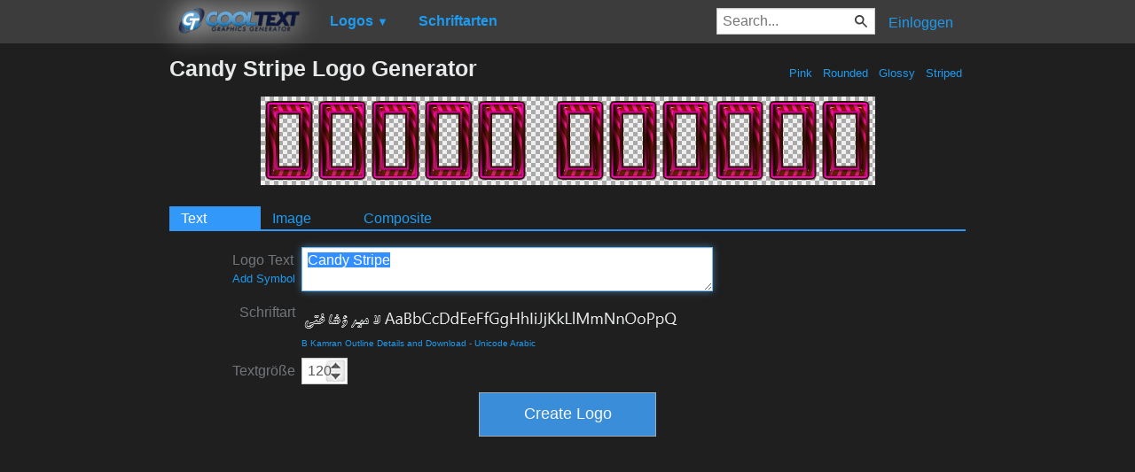

--- FILE ---
content_type: text/html; charset=utf-8
request_url: https://www.google.com/recaptcha/api2/aframe
body_size: 268
content:
<!DOCTYPE HTML><html><head><meta http-equiv="content-type" content="text/html; charset=UTF-8"></head><body><script nonce="L5IBQzpt1aiEJ5hQwePZXQ">/** Anti-fraud and anti-abuse applications only. See google.com/recaptcha */ try{var clients={'sodar':'https://pagead2.googlesyndication.com/pagead/sodar?'};window.addEventListener("message",function(a){try{if(a.source===window.parent){var b=JSON.parse(a.data);var c=clients[b['id']];if(c){var d=document.createElement('img');d.src=c+b['params']+'&rc='+(localStorage.getItem("rc::a")?sessionStorage.getItem("rc::b"):"");window.document.body.appendChild(d);sessionStorage.setItem("rc::e",parseInt(sessionStorage.getItem("rc::e")||0)+1);localStorage.setItem("rc::h",'1768647366845');}}}catch(b){}});window.parent.postMessage("_grecaptcha_ready", "*");}catch(b){}</script></body></html>